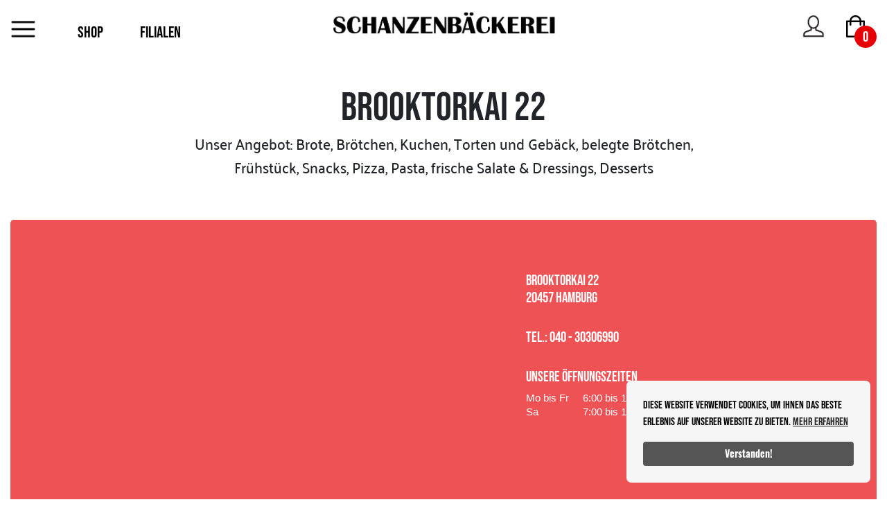

--- FILE ---
content_type: text/html;charset=UTF-8
request_url: https://schanzenbaeckerei.de/filialen/brooktorkai
body_size: 5233
content:
<!DOCTYPE html>
<html lang="en">
    <head>
        <meta http-equiv="content-type" content="text/html; charset=utf-8">
        <meta name="viewport" content="width=device-width, initial-scale=1, shrink-to-fit=no" />
        <meta name="description" content="" />
        <meta name="author" content="" />
        <meta name="generator" content="" />
        <title></title>
        <!-- Bootstrap core CSS -->
        <link href="/css/bootstrap.min.css" rel="stylesheet" />
        <!-- Custom styles for this template -->
        <link href="/css/style.css" rel="stylesheet" />
        <link rel="stylesheet" type="text/css" href="/css/custom.css"/>
        <!--Jquery-->
        <script src="https://ajax.googleapis.com/ajax/libs/jquery/3.5.1/jquery.min.js"></script>
        <script src="/js/main.js"></script>
        <link rel="stylesheet" href="https://stackpath.bootstrapcdn.com/font-awesome/4.7.0/css/font-awesome.min.css" />

        <link rel="stylesheet" type="text/css" href="https://cdnjs.cloudflare.com/ajax/libs/OwlCarousel2/2.3.4/assets/owl.carousel.min.css">
        <link rel="stylesheet" type="text/css" href="https://cdnjs.cloudflare.com/ajax/libs/OwlCarousel2/2.3.4/assets/owl.theme.default.min.css">

        <link href="/css/lightslider.css" rel="stylesheet">
        <link href="/css/branch.css" rel="stylesheet">
        <link rel="shortcut icon" href="/img/favicon.ico" type="image/x-icon">
        <script src="/js/header.js"></script>
    </head>
    <body>
                        <div id="mySidebar" class="sidebar">
            <ul class="list-group">
                <h6 class="menu_title">
                    MENU
                    <a href="#" class="closebtn" onclick="closeNav()">
                        <span class="float-right"> <img src="/images/cancel.png"> </span>
                    </a>
                </h6>
                <div class="menu_section">



                                                            <a href="#submenu8" data-toggle="collapse" aria-expanded="false" class="menu_item flex-column align-items-start">
                        <div class="d-flex w-100 justify-content-start align-items-center">
                            <span class="mr-3"><img src="/images/unternehman_icon.png" width="30" height="25" /></span>
                            <span class="menu-collapsed">Das Unternehmen</span>
                            <span class="submenu-icon ml-auto"></span>
                        </div>
                    </a>
                                                            <!-- Submenu content -->
                    <div id="submenu8" class="collapse sidebar-submenu">

                                                <a href="/info/ueber-uns" class="menu_group_item">
                            <span class="menu-collapsed">Über uns</span>
                        </a>
                                                <a href="/filialen" class="menu_group_item">
                            <span class="menu-collapsed">Filialen</span>
                        </a>
                                                <a href="/historie" class="menu_group_item">
                            <span class="menu-collapsed">Historie</span>
                        </a>
                                                <a href="/info/wir-sind-gruen" class="menu_group_item">
                            <span class="menu-collapsed">Wir sind grün</span>
                        </a>
                                                <a href="/info/wir-als-arbeitgeber" class="menu_group_item">
                            <span class="menu-collapsed">Wir als Arbeitgeber</span>
                        </a>
                                                <a href="/info/stiftung" class="menu_group_item">
                            <span class="menu-collapsed">Stiftung</span>
                        </a>
                                                <a href="https://schanzenbaeckerei.sleekshop.io/360/index.htm" class="menu_group_item">
                            <span class="menu-collapsed">360° Tour Backstube</span>
                        </a>
                                            </div>
                                                                                <a href="#submenu7" data-toggle="collapse" aria-expanded="false" class="menu_item flex-column align-items-start">
                        <div class="d-flex w-100 justify-content-start align-items-center">
                            <span class="mr-3"><img src="/images/jobs_icon.png" width="30" height="25" /></span>
                            <span class="menu-collapsed">Jobs</span>
                            <span class="submenu-icon ml-auto"></span>
                        </div>
                    </a>
                                                            <!-- Submenu content -->
                    <div id="submenu7" class="collapse sidebar-submenu">

                                                <a href="/jobs" class="menu_group_item">
                            <span class="menu-collapsed">Jobangebote</span>
                        </a>
                                            </div>
                                                                                <a href="#submenu3" data-toggle="collapse" aria-expanded="false" class="menu_item flex-column align-items-start">
                        <div class="d-flex w-100 justify-content-start align-items-center">
                            <span class="mr-3"><img src="/images/berliner_landbrot.png" width="30" height="25" /></span>
                            <span class="menu-collapsed">Shop</span>
                            <span class="submenu-icon ml-auto"></span>
                        </div>
                    </a>
                                                            <!-- Submenu content -->
                    <div id="submenu3" class="collapse sidebar-submenu">

                                                <a href="/category/brote" class="menu_group_item">
                            <span class="menu-collapsed">Brot</span>
                        </a>
                                                <a href="/content/so-funktionierts" class="menu_group_item">
                            <span class="menu-collapsed">so-funktionierts</span>
                        </a>
                                                <a href="/category/broetchen" class="menu_group_item">
                            <span class="menu-collapsed">Brötchen</span>
                        </a>
                                                <a href="/category/kuchengebaeck" class="menu_group_item">
                            <span class="menu-collapsed">Kuchen und Gebäck</span>
                        </a>
                                                <a href="/category/mittagstisch" class="menu_group_item">
                            <span class="menu-collapsed">Mittagstisch</span>
                        </a>
                                                <a href="/category/salate-desserts" class="menu_group_item">
                            <span class="menu-collapsed">frische Salate und Desserts</span>
                        </a>
                                                <a href="/category/fruehstueck" class="menu_group_item">
                            <span class="menu-collapsed">Frühstück</span>
                        </a>
                                                <a href="/category/aktionen" class="menu_group_item">
                            <span class="menu-collapsed">Aktionen</span>
                        </a>
                                                <a href="/category/snacks" class="menu_group_item">
                            <span class="menu-collapsed">Snacks</span>
                        </a>
                                            </div>
                                                                                <a href="/content/kontakt" class="menu_item flex-column align-items-start"><span class="mr-3"><img src="/images/kontakt_icon.png" width="30" height="25" /></span>Kontakt</a>
                                                            
                </div>
            </ul>
        </div>
        <div id="main">
            <nav class="navbar navbar-dark bg-light fixed-top" id="navigation_menu">
                <button class="navbar-toggler" type="button" onclick="openNav()">
                    <span class="navbar-toggler-icon"></span>
                </button>
                <ul class="nav navbar-nav mr-auto nav-shop">
                    <li><a href="/kategorien">SHOP</a></li>
                    <li><a href="/filialen">FILIALEN</a></li>
                </ul>
                <a class="navbar-brand" href="/"><img src="/images/logo.png" /></a>
                <ul class="nav navbar-nav navbar-right">
                    <li class="">
                        <a href="/profile" class="user_icon"></a>
                    </li>
                    <li>
                        <a href="javascript:void(0)" onclick="opencart()" class="cart_icon"><span class="badge badge-danger" id="cartnumber">0</span></a>
                    </li>
                </ul>
                <div class="collapse navbar-collapse" id="navbarsExampleDefault">
                    <ul class="navbar-nav mr-auto">
                        <li class="nav-item active">
                            <a class="nav-link" href="javascript:void(0)">Home <span class="sr-only">(current)</span></a>
                        </li>
                        <li class="nav-item">
                            <a class="nav-link" href="javascript:void(0)">Link</a>
                        </li>
                        <li class="nav-item">
                            <a class="nav-link" href="javascript:void(0)">Link</a>
                        </li>
                        <li class="nav-item">
                            <a class="nav-link" href="javascript:void(0)">Link</a>
                        </li>
                    </ul>
                </div>
            </nav>

                         
             
             
<main role="main" >
    <div class="ourbranches-main">
        <div class="container-fluid">
            <div class="row ">
                <div class="col-12 text-center mb-4">
                    <h2 class="mb-0">Brooktorkai 22</h2>
                    <p class="font-21 palanquin-med mb-0">Unser Angebot: Brote, Brötchen, Kuchen, Torten und Gebäck, belegte Brötchen,<br>Frühstück, Snacks, Pizza, Pasta, frische Salate & Dressings, Desserts
                    </p>
                </div>
            </div>
        </div>
        <div class="ourbranches-two">
            <div class="container-fluid">
                <div class="row mr-0 ml-0">
                    <div class="treewall-box bg-danger">
                        <div class="col-lg-6 col-md-6 col-12 p-0">
                            <img src="https://schanzenbaeckerei.sleekshop.net/srv/uploads/shopobject_images/f277e4f937b4e0bd152e654903f6f048.jpg" alt="">
                        </div>
                        <div class="col-lg-6 col-md-6 col-12">
                            <div class="treewall-box-right">
                                <h5 class="space-one">
                                    Brooktorkai 22<br>20457 Hamburg
                                </h5>
                                <h5 class="space-one">
                                    TEL.: 040 - 30306990
                                </h5>
                                <h5>
                                    UNSERE ÖFFNUNGSZEITEN
                                </h5>
                                <h5 style="font-size: 21px; font-variant-numeric: normal; font-variant-east-asian: normal; line-height: 1.2; margin-bottom: 0.5rem; margin-top: 0px; text-transform: uppercase; width: 100%;"><table class="oeffnungszeiten" style="font-family: Arial, Helvetica, sans-serif; font-size: 15px; text-transform: none;"><tbody><tr><td style="padding: 1px 20px 1px 0px;"><span style="color: rgb(255, 255, 255);">Mo bis Fr</span></td><td style="padding: 1px 20px 1px 0px;"><span style="color: rgb(255, 255, 255);">6:00 bis 18:00 Uhr</span></td></tr><tr><td style="padding: 1px 20px 1px 0px;"><span style="color: rgb(255, 255, 255);">Sa</span></td><td style="padding: 1px 20px 1px 0px;"><span style="color: rgb(255, 255, 255);">7:00 bis 16:00 Uhr</span></td></tr></tbody></table></h5>
                            </div>
                        </div>
                    </div>
                </div>
            </div>
        </div>
        <div class="ourbranches-three">
            <div class="container-fluid">
                <div class="row ">
                    <div class="col-md-12 col-lg-12 text-center  treewall-map-heading">
                        <h2>SCHANZENBÄCKEREI – HIER DIE<br/>
                            FILIALE IN IHRER NÄHE
                        </h2>
                    </div>
                </div>
            </div>
        </div>

<!--        <script>-->
<!--            var x = document.querySelector(".mapeelement > iframe");-->
<!--            x.removeAttribute('width');-->
<!--            x.removeAttribute('height');-->
<!--            x.removeAttribute('frameborder');-->
<!--            x.removeAttribute('style');-->
<!--            x.removeAttribute('allowfullscreen');-->
<!--            x.removeAttribute('aria-hidden');-->
<!--            x.removeAttribute('tabindex');-->

<!--            x.setAttribute('width', '100%');-->
<!--            x.setAttribute('height', '436');-->
<!--            x.setAttribute('frameborder', '0');-->
<!--            x.setAttribute('scrolling', '0');-->
<!--            x.setAttribute('marginheight', '0');-->
<!--            x.setAttribute('marginwidth', '0');-->
<!--        </script>-->

        <div class="container-fluid">
            <div class="row clearfix ml-0 mr-0 ">
                <div class="col-12 text-center mapeelement">
                   <iframe src="https://www.google.com/maps/embed?pb=!1m14!1m8!1m3!1d37926.490033434166!2d9.9734377!3d53.5505262!3m2!1i1024!2i768!4f13.1!3m3!1m2!1s0x0%3A0x5a78213d1ceefd74!2sSchanzenb%C3%A4ckerei!5e0!3m2!1sde!2suk!4v1612728994091!5m2!1sde!2suk" width="600" height="450" frameborder="0" style="border:0;" allowfullscreen="" aria-hidden="false" tabindex="0"></iframe>
                </div>
            </div>
        </div>
    </div>

    <footer>
    <div class="footer">
        <div class="container">
            <div class="row">
                <div class="col-12 text-center">
                    <h5 class=" text-white font-21 bebas-neue">Schanzenbäckerei GmbH </h5>
                </div>
            </div>
            <div class="row">
                <div class="col-12">
                    <div class="social_icons">
                        <ul>
                            <li>
                                <a href="https://www.instagram.com/schanzenbaeckerei_official/" target="_blank">
                                    <img src="/images/footer_instagram_icon.png">
                                </a>
                            </li>
                            <li>
                                <a href="https://www.facebook.com/schanzenbackerei/" target="_blank">
                                    <img src="/images/footer_facebook_icon.png">
                                </a>
                            </li>
                                                    </ul>
                    </div>
                </div>
            </div>
            <div class="row clearfix">
                <div class="col-lg-7 col-md-9 col-12 m-0 mx-auto">
                    <div class="row clearfix">
                        <div class="col-md-4 col-12">
                            <ul class="ftr_content p-0">
                                <li><a href="javascript:void(0)">UNTERNEHMEN</a></li>
                                <li><a href="/info/ueber-uns">Über uns</a></li>
                                <li><a href="/jobs">Jobs</a></li>
                                <li><a href="/filialen">Filialen</a></li>

                            </ul>
                        </div>
                        <div class="col-md-4 col-12">
                            <ul class="ftr_content p-0">
                                <li><a href="javascript:void(0)">Produkte</a></li>
                                <li><a href="/kategorien">Alle Kategorien</a></li>
                                <li><a href="/category/fruehstueck">Frühstück</a></li>
                                <li><a href="/category/brote">Brote</a></li>
                                <li><a href="/category/mittagstisch">Snacks und Mittagstisch</a></li>
                            </ul>
                        </div>
                        <div class="col-md-4 col-12">
                            <ul class="ftr_content p-0">
                                <li><a href="javascript:void(0)">Infos</a></li>
                                <li><a href="/content/datenschutz">Datenschutz</a></li>
                                <li><a href="/content/kontakt">Kontakt</a></li>
                                <li><a href="/content/bestellablauf">Bestellablauf</a></li>
                                <li><a href="/content/impressum">Impressum</a></li>
                            </ul>
                        </div>
                    </div>
                </div>
            </div>

            <div class="row">
                <div class="col-12 text-center">
                    <a href="https://sleekshop.io" class="text-white">Powered by Sleekshop</a>
                </div>
            </div>

        </div>
    </div>
</footer>
</main>



              
        </div>

        <div id="cartwrapper">
        
<div id="mycartbar" class="cartbar">
    <ul class="list-group">
        <h6 class="menu_title">Warenkorb</h6>
        <a href="javascript:void(0)" class="closebtn" onclick="closecart()">
            <span class="float-right"><img src="/images/cancel.png"></span>
        </a>
        <div class="menu_section">
                        Ihr Warenkorb ist leider leer.
                    </div>
    </ul>
</div>        </div>

        <div class="modal fade addproduct_modal" id="productlist_all" tabindex="-1" role="dialog" aria-labelledby="productAddLabel" aria-hidden="true">
    <div class="modal-dialog modal-xl">
        <div class="modal-content">
            <div class="main_products ">

<!--                &lt;!&ndash;Product Filter&ndash;&gt;-->
<!--                <div class="container">-->
<!--                    <div class="row">-->
<!--                        <div align="center" class=" filter_product">-->
<!--                            <button class="btn btn-default filter-button" data-filter="all">ALLE</button>-->
<!--                            <button class="btn btn-default filter-button" data-filter="hdpe">WEIZENBROTE</button>-->
<!--                            <button class="btn btn-default filter-button" data-filter="sprinkle">MISCHBROTE</button>-->
<!--                            <button class="btn btn-default filter-button" data-filter="spray">SCHWARZ- UND VOLLKORNBROTE</button>-->
<!--                        </div>-->
<!--                    </div>-->
<!--                </div>-->

                <div class="container-fluid">
                    <div class="row clearfix">

                        <ul class="products ">
                            <br><br>

                                                                                                                                                                                                                                                                                                                                                                                                                                                                                                                                                                                                                                                                                                                                            <li class="product gallery_product filter hdpe">
<!--                                        <a href="javascript:void(0)" class="pro-img"><img src="images/unsere_produkte_image_1.png" alt="" class="img-fluid" /></a>-->
                                        <h1 class="sleek-loop-product__title"><a href="javascript:void(0)">Brot</a></h1>
                                        <a href="/category/brote"  class="btn btn-outline-dark ">ZUR KATEGORIE</a>
                                    </li>
                                                                                                                                                                                            <li class="product gallery_product filter hdpe">
<!--                                        <a href="javascript:void(0)" class="pro-img"><img src="images/unsere_produkte_image_1.png" alt="" class="img-fluid" /></a>-->
                                        <h1 class="sleek-loop-product__title"><a href="javascript:void(0)">Brötchen</a></h1>
                                        <a href="/category/broetchen"  class="btn btn-outline-dark ">ZUR KATEGORIE</a>
                                    </li>
                                                                                                                                <li class="product gallery_product filter hdpe">
<!--                                        <a href="javascript:void(0)" class="pro-img"><img src="images/unsere_produkte_image_1.png" alt="" class="img-fluid" /></a>-->
                                        <h1 class="sleek-loop-product__title"><a href="javascript:void(0)">Kuchen und Gebäck</a></h1>
                                        <a href="/category/kuchengebaeck"  class="btn btn-outline-dark ">ZUR KATEGORIE</a>
                                    </li>
                                                                                                                                <li class="product gallery_product filter hdpe">
<!--                                        <a href="javascript:void(0)" class="pro-img"><img src="images/unsere_produkte_image_1.png" alt="" class="img-fluid" /></a>-->
                                        <h1 class="sleek-loop-product__title"><a href="javascript:void(0)">Mittagstisch</a></h1>
                                        <a href="/category/mittagstisch"  class="btn btn-outline-dark ">ZUR KATEGORIE</a>
                                    </li>
                                                                                                                                <li class="product gallery_product filter hdpe">
<!--                                        <a href="javascript:void(0)" class="pro-img"><img src="images/unsere_produkte_image_1.png" alt="" class="img-fluid" /></a>-->
                                        <h1 class="sleek-loop-product__title"><a href="javascript:void(0)">frische Salate und Desserts</a></h1>
                                        <a href="/category/salate-desserts"  class="btn btn-outline-dark ">ZUR KATEGORIE</a>
                                    </li>
                                                                                                                                <li class="product gallery_product filter hdpe">
<!--                                        <a href="javascript:void(0)" class="pro-img"><img src="images/unsere_produkte_image_1.png" alt="" class="img-fluid" /></a>-->
                                        <h1 class="sleek-loop-product__title"><a href="javascript:void(0)">Frühstück</a></h1>
                                        <a href="/category/fruehstueck"  class="btn btn-outline-dark ">ZUR KATEGORIE</a>
                                    </li>
                                                                                                                                <li class="product gallery_product filter hdpe">
<!--                                        <a href="javascript:void(0)" class="pro-img"><img src="images/unsere_produkte_image_1.png" alt="" class="img-fluid" /></a>-->
                                        <h1 class="sleek-loop-product__title"><a href="javascript:void(0)">Aktionen</a></h1>
                                        <a href="/category/aktionen"  class="btn btn-outline-dark ">ZUR KATEGORIE</a>
                                    </li>
                                                                                                                                <li class="product gallery_product filter hdpe">
<!--                                        <a href="javascript:void(0)" class="pro-img"><img src="images/unsere_produkte_image_1.png" alt="" class="img-fluid" /></a>-->
                                        <h1 class="sleek-loop-product__title"><a href="javascript:void(0)">Snacks</a></h1>
                                        <a href="/category/snacks"  class="btn btn-outline-dark ">ZUR KATEGORIE</a>
                                    </li>
                                                                                                                                                
                        </ul>
                    </div>
                </div>
                <!--//-->
            </div>
        </div>
    </div>
</div>
              <!--<script src="https://code.jquery.com/jquery-3.5.1.slim.min.js"></script>-->
        <script src="https://code.jquery.com/jquery-3.2.1.min.js"></script>
        <script src="https://cdn.jsdelivr.net/npm/popper.js@1.16.0/dist/umd/popper.min.js"></script>
        <script src="https://stackpath.bootstrapcdn.com/bootstrap/4.5.0/js/bootstrap.min.js"></script>
        <!--Custom Js-->
        <script src="/js/custom.js"></script>
        <script src="https://cdnjs.cloudflare.com/ajax/libs/OwlCarousel2/2.3.4/owl.carousel.min.js"></script>
        <script src="/js/lightslider.js"></script>
        <a href="javascript:void(0)" class="chat_btn"   data-target="#productlist_all" data-toggle="modal" ></a>

     <link rel="stylesheet" type="text/css" href="/css/cookieconsent.min.css"/>
<script src="/js/cookieconsent.min.js" defer></script>
<script>
    window.addEventListener("load", function(){
        window.wpcc.init({
                "corners":"normal",
                "colors":{
                    "popup":{
                        "background":"#f6f6f6",
                        "text":"#000000",
                        "border":"#555555"
                    },
                    "button":{
                        "background":"#555555",
                        "text":"#ffffff"
                    }
                },
                "position":"bottom-right",
                "margin":"large",
                "content":{
                    "message":"Diese Website verwendet Cookies, um Ihnen das beste Erlebnis auf unserer Website zu bieten.",
                    "link":"Mehr erfahren","button":"Verstanden!"
                }
            }
        )}
    );
</script>    </body>
</html>


--- FILE ---
content_type: text/css
request_url: https://schanzenbaeckerei.de/css/style.css
body_size: 48663
content:
@font-face {
    font-family: 'Bebas Neue';
    src: url('../fonts/Oswald-Light.eot');
    src: url('../fonts/Oswald-Light.eot?#iefix') format('embedded-opentype'),
        url('../fonts/Oswald-Light.woff') format('woff'),
        url('../fonts/Oswald-Light.ttf') format('truetype'),
        url('../fonts/Oswald-Light.svg#Oswald-Light') format('svg');
    font-weight: 300;
    font-style: normal;
    font-display: swap;
}
@font-face {
    font-family: 'Bebas Neue';
    src: url('../fonts/Oswald-Medium.eot');
    src: url('../fonts/Oswald-Medium.eot?#iefix') format('embedded-opentype'),
        url('../fonts/Oswald-Medium.woff') format('woff'),
        url('../fonts/Oswald-Medium.ttf') format('truetype'),
        url('../fonts/Oswald-Medium.svg#Oswald-Medium') format('svg');
    font-weight: 500;
    font-style: normal;
    font-display: swap;
}

@font-face {
    font-family: 'Bebas Neue';
    src: url('../fonts/Oswald-SemiBold.eot');
    src: url('../fonts/Oswald-SemiBold.eot?#iefix') format('embedded-opentype'),
        url('../fonts/Oswald-SemiBold.woff') format('woff'),
        url('../fonts/Oswald-SemiBold.ttf') format('truetype'),
        url('../fonts/Oswald-SemiBold.svg#Oswald-SemiBold') format('svg');
    font-weight: 600;
    font-style: normal;
    font-display: swap;
}

@font-face {
    font-family: 'Bebas Neue';
    src: url('../fonts/Oswald-Regular.eot');
    src: url('../fonts/Oswald-Regular.eot?#iefix') format('embedded-opentype'),
        url('../fonts/Oswald-Regular.woff') format('woff'),
        url('../fonts/Oswald-Regular.ttf') format('truetype'),
        url('../fonts/Oswald-Regular.svg#Oswald-Regular') format('svg');
    font-weight: normal;
    font-style: normal;
    font-display: swap;
}

@font-face {
    font-family: 'Bebas Neue';
    src: url('../fonts/Oswald-Bold.eot');
    src: url('../fonts/Oswald-Bold.eot?#iefix') format('embedded-opentype'),
        url('../fonts/Oswald-Bold.woff') format('woff'),
        url('../fonts/Oswald-Bold.ttf') format('truetype'),
        url('../fonts/Oswald-Bold.svg#Oswald-Bold') format('svg');
    font-weight: bold;
    font-style: normal;
    font-display: swap;
}

@font-face {
    font-family: 'Bebas Neue';
    src: url('../fonts/Oswald-ExtraLight.eot');
    src: url('../fonts/Oswald-ExtraLight.eot?#iefix') format('embedded-opentype'),
        url('../fonts/Oswald-ExtraLight.woff') format('woff'),
        url('../fonts/Oswald-ExtraLight.ttf') format('truetype'),
        url('../fonts/Oswald-ExtraLight.svg#Oswald-ExtraLight') format('svg');
    font-weight: 200;
    font-style: normal;
    font-display: swap;
}
@font-face {
    font-family: 'Palanquin';
    src: url('../fonts/Palanquin-Medium.eot');
    src: url('../fonts/Palanquin-Medium.eot?#iefix') format('embedded-opentype'),
        url('../fonts/Palanquin-Medium.woff') format('woff'),
        url('../fonts/Palanquin-Medium.ttf') format('truetype'),
        url('../fonts/Palanquin-Medium.svg#Palanquin-Medium') format('svg');
    font-weight: 500;
    font-style: normal;
    font-display: swap;
}

@font-face {
    font-family: 'Palanquin';
    src: url('../fonts/Palanquin-Regular.eot');
    src: url('../fonts/Palanquin-Regular.eot?#iefix') format('embedded-opentype'),
        url('../fonts/Palanquin-Regular.woff') format('woff'),
        url('../fonts/Palanquin-Regular.ttf') format('truetype'),
        url('../fonts/Palanquin-Regular.svg#Palanquin-Regular') format('svg');
    font-weight: normal;
    font-style: normal;
    font-display: swap;
}

@font-face {
    font-family: 'Palanquin';
    src: url('../fonts/Palanquin-Bold.eot');
    src: url('../fonts/Palanquin-Bold.eot?#iefix') format('embedded-opentype'),
        url('../fonts/Palanquin-Bold.woff') format('woff'),
        url('../fonts/Palanquin-Bold.ttf') format('truetype'),
        url('../fonts/Palanquin-Bold.svg#Palanquin-Bold') format('svg');
    font-weight: bold;
    font-style: normal;
    font-display: swap;
}

@font-face {
    font-family: 'Bebas Neue';
    src: url('../fonts/BebasNeue-Regular.eot');
    src: url('../fonts/BebasNeue-Regular.eot?#iefix') format('embedded-opentype'),
        url('../fonts/BebasNeue-Regular.woff') format('woff'),
        url('../fonts/BebasNeue-Regular.ttf') format('truetype'),
        url('../fonts/BebasNeue-Regular.svg#BebasNeue-Regular') format('svg');
    font-weight: normal;
    font-style: normal;
    font-display: swap;
}


@font-face {
    font-family: 'Minion Pro';
    src: url('../fonts/MinionPro-Regular.eot');
    src: url('../fonts/MinionPro-Regular.eot?#iefix') format('embedded-opentype'),
        url('../fonts/MinionPro-Regular.woff') format('woff'),
        url('../fonts/MinionPro-Regular.ttf') format('truetype'),
        url('../fonts/MinionPro-Regular.svg#MinionPro-Regular') format('svg');
    font-weight: normal;
    font-style: normal;
    font-display: swap;
}

.container-fluid, .container-lg, .container-md, .container-sm, .container-xl{
    padding-right: 5px;
    padding-left: 5px;
}
.row{
        margin-right: -5px;
    margin-left: -5px;
}
.col, .col-1, .col-10, .col-11, .col-12, .col-2, .col-3, .col-4, .col-5, .col-6, .col-7, .col-8, .col-9, .col-auto, .col-lg, .col-lg-1, .col-lg-10, .col-lg-11, .col-lg-12, .col-lg-2, .col-lg-3, .col-lg-4, .col-lg-5, .col-lg-6, .col-lg-7, .col-lg-8, .col-lg-9, .col-lg-auto, .col-md, .col-md-1, .col-md-10, .col-md-11, .col-md-12, .col-md-2, .col-md-3, .col-md-4, .col-md-5, .col-md-6, .col-md-7, .col-md-8, .col-md-9, .col-md-auto, .col-sm, .col-sm-1, .col-sm-10, .col-sm-11, .col-sm-12, .col-sm-2, .col-sm-3, .col-sm-4, .col-sm-5, .col-sm-6, .col-sm-7, .col-sm-8, .col-sm-9, .col-sm-auto, .col-xl, .col-xl-1, .col-xl-10, .col-xl-11, .col-xl-12, .col-xl-2, .col-xl-3, .col-xl-4, .col-xl-5, .col-xl-6, .col-xl-7, .col-xl-8, .col-xl-9, .col-xl-auto{
        padding-right: 5px;
    padding-left: 5px;
}

.btn.focus, .btn:focus{
    box-shadow:none;
}

.modal.show .modal-dialog{
      top: 0%;
    left: 0%;
    transform: translate(0%, 12%);
    position: absolute;
    margin-top: 0;
    right: 0;
}



body {

    font-family: 'Bebas Neue';
    font-size: 16px;
    margin: 0;
    padding: 82px 0 0 0;
}
a{
    color: #000;
}
a:hover{
    color: #EE5255;
}

button:focus{
    border: none;
    outline: none !important;
}
p{
    font-family: 'Palanquin', sans-serif;
}
.main{ margin-top: ;}
figure{
    margin: 0;
}
.palanquin-med{
     font-family: 'Palanquin';
    font-weight: 500;
}
.palanquin-reg{
     font-family: 'Palanquin';
    font-weight: 400;
}
.bg-light{
	background-color: #fff !important;
}
.bg-ten {
                background-color:#d9c2af;
            }
.navbar {
    padding: /*20.79px 30px 20.79px 15px*/ 20.79px 30px 20.79px 15px;
    transition: .5s;
}
.navbar-brand{margin: 0 auto;}
.navbar-brand img{ max-width: 100%; margin: 0 auto;}
.navbar-dark .navbar-toggler .navbar-toggler-icon{
	background: url(../images/menu.png) center center no-repeat;
	background-size: cover;
	    width: 35px;
    height: 24px;
}
.navbar-dark .navbar-toggler{
	float: left;
    margin-right: 35px;
    padding: 0;
}
.navbar-dark .navbar-brand{
    color: #fff;
    position: absolute;
    left: 0;
    right: 0;
    margin: 0 auto;
    max-width: 323px;
    padding: 0;
}
.user_icon{
	    background: url(../images/user-icon.png) center center no-repeat;
    background-size: 33px;
    width: 35.736px;
    height: 32.27px;
    display: inline-block;
    margin-top: 0px;
}

.cart_icon{
	background: url(../images/shopping-bag.png) center center no-repeat;
	background-size: cover;
	width: 31.012px;
	height: 32.27px;
	display: inline-block;
}
@media(min-width:1170px){
    .user_icon{    top: 3px;}
    .cart_icon{  top: 3px;}
}
.nav-shop{
	display: inline-block;
    list-style: none;
    margin-left: 0;
     margin-bottom: 0 ;
    padding: 0px;
}
@media(min-width: 1024px){
    .nav-shop { margin-top: 9px; }
    .navbar-dark .navbar-brand{margin-top: -9px; }
    .navbar-right{margin-top: -6px;}
}

.nav-shop li a{ padding:0 25px; text-transform: uppercase; font-size: 23px; color: #000; text-decoration: none;  font-family: 'Bebas Neue';}
.nav-shop li {
    display: inline-block;
}
.navbar-right{ display: inline-block; }
.navbar-right li {
    display: inline-block;
}
.navbar-right li a{ padding: 0 0px; margin-left: 25px;     position: relative; }
.navbar-right li a .badge {
   position: absolute;
    width: 32px;
    height: 32px;
    line-height: 24px;
    /* bottom: 0; */
    right: -15px;
    border-radius: 50px;
    font-size: 21px;
    top: 15px;
    font-weight: normal;
    font-family: 'Bebas Neue';
}
.home_banner{
    height: 724px;
    justify-content: center;
    display: flex;
    text-align: center;
    padding-top: 123px;
    min-height: 600px
}
.navbar-toggler{
    padding-left: 0;
    padding-right: 0;
    padding-top: 0;
}
.banner_1{
    background: url(../images/homepage_banner_image.jpg) top center no-repeat;
    background-size: cover;

}
.home_banner h1{
    font-size: 80px;
    font-family: 'Bebas Neue';
    font-weight: normal;
}

.pl-5{
    padding-top: 5rem;
}

 .pb-5{
    padding-bottom: 5rem;
}
h1, h2, h3, h4, h5{
    font-weight: normal;
}
h2{ font-size: 57px; font-family: 'Bebas Neue'; font-weight: normal;}
.font-21{
    font-size: 21px; line-height: 34px;
}
h4{
    font-size: 1.500em;
}
p
{
    /*font-size: 1.563em; */
    font-size:21px;
    font-weight: 200;
    line-height: 1.8;
    font-family: 'Palanquin';
}
.font-45{
    font-size: 45px; line-height: 56px;
}
.bebas-neue{
    font-family: 'Bebas Neue';
    font-weight: normal;
}
.btn{
    font-family: 'Bebas Neue';
    font-size: 23px;
    padding: 15px 39px 12px;
    border-width: 3px;
    font-weight: normal;
}
.btn-outline-dark:hover, .btn-outline-dark:focus, .btn-outline-dark:active{
        border-color: #000 !important;
        background: #fff !important;
        color: #e60005 !important;
        box-shadow: none !important;
}
.home_about_section{
    padding-top: 50px;
    padding-bottom: 46px;
}
.home_about_section h2 {
    margin-bottom: 0px;
}
.home_about_section p{
    margin-bottom: 7px;
}
.cart_find_box h3 {
    margin-top: 0px;
}
.cart_find_box .btn{
        padding: 15px 40px 12px;
}


@media (min-width: 1200px){
.container {
    max-width: 1300px;
}
}

.cart_find_box{
  text-align: center;
    height: 436px;
    border-radius: 5px;
    margin-bottom: 10px;
}
.cart_find_box .btn{ background-color: #fff; }
.cart_find_box .btn:hover{ background-color: #000; }
.bg_1{
    background: url(../images/hier_finden_sie_image.jpg) top center no-repeat;
    background-size: cover;
}
.bg_2{
    background: url(../images/werde_einer_image.jpg) top center no-repeat;
    background-size: cover;
}
h3{ font-size: 2.500em; line-height:  1.6;  }

.pd-top-60{ padding-top: 60px; }
.pd-bottom-45{ padding-bottom:  45px; }
.pd-top-90{ padding-top: 90px; }
.pd-bottom-90{ padding-bottom:  90px; }
.pd-top-30{ padding-top: 30px; }
.pd-bottom-35{ padding-bottom: 35px; }

.home_find_section a{ text-decoration: underline;   }

.bg_3{
    background: url(../images/schanzenbackerei_news_image.jpg) top center no-repeat;
    background-size: cover;
}
.news_box{
    text-align: center;
    height: 436px;
    border-radius: 10px;
    margin-bottom: 10px;
}
.news_box .btn{ background-color: #fff; padding: 15px 40px; line-height: 1.3; }
.news_box .btn:hover{ background-color: #000; }




.home_find_section{
    padding-top: 75px;
    padding-bottom: 54px;
}
.home_find_section h2 {
    margin-bottom: 0;
}
.latest-product{
    padding-top: 4px;
}
.products .product img{
        max-height: 208px;
}


.products{
    margin: 0 auto;
    padding: 0;
    display: flex;
    flex-wrap: wrap;
    list-style: none;
    width: 100%;
}
.products .product{
    flex: 0 0 100%;
    max-width:  33%;
    text-align: center;
}

.products .product h4.product__title a{ color: #555873; text-decoration: none; }
.products .product .price {
    display: block;
    text-align: center;
    font-family: 'Palanquin';
    font-size: 20px;
    font-weight: 700;
    margin-bottom: 9px;
    color: #555873;
}
.products .product .price small{ font-size: 9px; }
.products .product .btn {
font-size: 15px;
    padding: 10.5px 26px 6.5px 26px;
    border: 1px solid #555873;
    color: #555873;
    font-weight: 400;
     font-family: 'Bebas Neue';
    }
.products .product .btn:hover{
     color: #fff;
}
.products .product a.pro-img {
    min-height: 217px;
    display: inline-block;
}
.text-white{
    color:#fff;
}


.products .product h4 {
    font-size: 15px;
    font-family: 'Palanquin';
    font-weight: 500;
    margin-bottom: 3px;
}
/***************** collection page*********************/
.pro-collections{
    padding: 0px 0 100px;
}
.pro_collection_box{
    height: 436px;
    position: relative;
    overflow: hidden;
    border-radius: 5px;
    background-size: cover !important;
    margin-bottom: 10px;
}
.pro_collection_box h3{
    position: absolute;
    bottom: 0;
    left: 0;
    right: 0;
    width: 100%;

    margin: 0 auto;
    text-align: center;
     font-family: 'Bebas Neue';
     font-weight: normal;
     line-height: 67px;
     font-size: 45px;


}
.pro_collection_box h3 a{ color: #000; width: 100%; display: block;
    color: #000;
    padding:3px 0 0;
     background: rgb(255 255 255 / 66%);
      text-transform: uppercase;
    font-weight: normal;
    font-family: 'Bebas Neue';
    font-size: 45px;
}
.pro_collection_box h3 a:hover{
    background: rgb(0 0 0 / 66%);
    color: #fff;
    text-decoration: none;

}




/******************** product detail ***********************/

.pro-detail{
    padding: 52px 15px 80px;
}
.pro-detail .product-details-large{
    text-align: center;
}
.pro-detail .product-details-large {
    text-align: center;
    min-height: 439px;
    display: flex;
    flex-wrap: wrap;
    align-items: center;
    justify-content: center;
}
.pro-detail .product-details-large img {
    display: inline-block;
    flex-wrap: inherit;
}
.pro-detail .product-thumbnail {
    display: flex;
    flex-wrap: wrap;
    align-items: center;
    justify-content: center;
}
.pro-detail .product-thumbnail .product-single__thumbnail {
        width: 110px;
    height: 110px;
    display: flex;
    border: 1px solid #000;
    margin: 10px 10px;
    justify-content: center;
    align-items: center;
}
.pro-detail .product-thumbnail .product-single__thumbnail img {
    max-width: 100%;
}
.pro-detail .product-name{
    margin-bottom: 15px;
}
.pro-detail .product-discrip{
    margin-bottom: 165px;
    font-weight: 500;
    color: #777;
        line-height: 30px;
}
.pro-detail .product-price {
    text-align: center;
    font-family: 'Palanquin';
    font-weight: 900;
}
.product-price span.price_span {
    font-size: 2.813em;
}
.pro-detail .product-price small{
    font-size: 12px;
    margin-left: 5px;
}
.pro-detail .product-count {
    margin-top: 33px;
    text-align: center;
}
.pro-detail .display-flex {
    display: flex;
}
.pro-detail .product-count .qtyminus,
.pro-detail .product-count .qtyplus {
   width: 40px;
    height: 33px;
    background: #fff;
    text-align: center;
    font-size: 15px;
    line-height: 30px;
    color: #000;
    cursor: pointer;
    border: 1px solid #636363;
    font-family: 'Palanquin';
    font-weight: bold;
}
.pro-detail .product-count .qtyminus {
    border-radius: 0px;
    margin-right: -1px;
}
.pro-detail .product-count .qty {
        width: 50px;
    text-align: center;
    border: 1px solid #636363;
    font-family: 'Palanquin';
    font-weight: bold;
    line-height: 28px;
}
.pro-detail .product-count form{
    display: flex;
    margin: 0 auto;
    max-width: 100px;
    margin-bottom: 15px;
}
.pro-detail .product-count .qtyplus{
    margin-left: -1px;
}
.pro-detail .product-count .round-black-btn{
    font-family: 'Bebas Neue';
    font-size: 1.500em;
    padding: 20px 40px;
    border-width: 3px;
    font-weight: 600;
}
.pro-detail .product-count .btn {
    margin: 0px auto 0;
    display: inline-block;
}
.pro-detail .nav.nav-tabs{
    margin-top: 60px;
}
.pro-detail .nav.nav-tabs .nav-item .nav-link {
    font-size: 0.938em;
    font-weight: 700;
    font-family: 'Palanquin', sans-serif;
    padding: 10px 30px;
    color: #555873;
}
.pro-detail .tab-pane{
    padding: 20px 15px 70px;
    border-bottom: 1px solid #ccc;
    margin-bottom: 80px;
}
.pro-detail .tab-pane ul{
    margin: 0 auto;
    padding: 0;
    list-style: none;
}
.pro-detail .tab-pane ul li{
    font-size: 0.938em;
    font-family: 'Palanquin', sans-serif;
    font-weight: 500;
    line-height: 50px;
    color: #555873;
}

.related_products .products{
    margin-top: 80px;
}
.product-price span.price_span {
    font-size: 38px;
    font-weight: 700;
}
.pro-detail  .tab-content p{
        font-size: 0.938em;
    font-family: 'Palanquin', sans-serif;
    font-weight: 500;
    color: #555873;
}

/***************** our branches page*********************/
.ourbranches-main{
    padding: 25px 0 100px;
}
.ourbranches_box{
    height: 583px;
    position: relative;
    overflow: hidden;
    border-radius: 10px;
    background-size: cover !important;
    margin-bottom: 20px;
}
.ourbranches_box h3{
    position: absolute;
    bottom: 0;
    left: 0;
    right: 0;
    width: 100%;

    margin: 0 auto;
    text-align: center;


}
.ourbranches_box h3 a{ color: #000; width: 100%; display: block;
    font-size: 2.500em;
    color: #000;
    padding: 15px 0;
     background: rgb(255 255 255 / 66%);
      text-transform: uppercase;
    font-weight: 600;
}
.ourbranches_box h3 a:hover{
    background: rgb(0 0 0 / 66%);
}

.find_box{
   text-align: center;
    height: auto;
    border-radius: 10px;
    padding: 40px 60px 60px;
    margin-bottom: 80px;
    max-width: 560px;
    margin: 40px auto 100px;
}
.find_box  h3{
    margin-bottom: 40px;
}
.find_box .btn{
   /* font-family: 'Palanquin';
    font-size: 1.000em;
    padding: 22px 76px 20px 18px;
    border-width: 3px;
    font-weight: 600;
    background: #fff;
    border: none;
    background: #fff url(../images/play.png) right center no-repeat;
    background-size: 50px;
    background-position: 97% 50%;*/

}
.find_box .btn:hover, .find_box .btn:active{
    background-color: #fff !important;
    color: #000;
}


/***************** our branches page*********************/
.ourbranches-main{
    padding:0px 0 60px;
}
.ourbranches_box{
    height: 583px;
    position: relative;
    overflow: hidden;
    border-radius: 10px;
    background-size: cover !important;
    margin-bottom: 20px;
}
.ourbranches_box h3{
    position: absolute;
    bottom: 0;
    left: 0;
    right: 0;
    width: 100%;

    margin: 0 auto;
    text-align: center;


}
.ourbranches_box h3 a{ color: #000; width: 100%; display: block;
    font-size: 2.500em;
    color: #000;
    padding: 15px 0;
     background: rgb(255 255 255 / 66%);
      text-transform: uppercase;
    font-weight: 600;
}
.ourbranches_box h3 a:hover{
    background: rgb(0 0 0 / 66%);
}

.find_box{
  text-align: center;
    height: auto;
    border-radius: 10px;
    padding: 26px 62px 38px;
    margin-bottom: 80px;
    max-width: 451px;
    margin: 11px auto 56px;
}
.find_box  h3{
    margin-bottom: 13px;
    font-size: 45px;
    font-weight: normal;
    font-family: 'Bebas Neue';
}
.find_box .btn{

    /*  font-family: 'Palanquin';
    font-size: 13px;
    padding: 22px 65px 22px 16px;
    border-width: 3px;
    font-weight: 600;
    background: #fff;
    border: none;

    max-width: 290px;*/

}
.find_box .btn:hover, .find_box .btn:active{
    background-color: #fff !important;
    color: #000 !important;
}
.post-code-form {
        max-width: 290px;
    background: #fff;
    margin: 0 auto;
    border-radius: 5px;
}
.post-code-form .form-group{
display: flex;
flex-wrap: wrap;
padding: 10px 15px;
}
.post-code-form .form-group  .form-control{
    font-family: 'Palanquin';
    font-size: 13px;
    padding: 0px 0px 0px 5px;
    border-width: 3px;
    font-weight: 600;
    background: #fff;
    color: #000;
    border:none !important;

    flex: 0 0 100%;
    max-width: calc(100% - 45px);
    height: 45px;

}

.post-code-form .form-group  .btn{
     background: #fff url(../images/play.png) right center no-repeat;
    background-size: 35px;
    background-position: center center;
    max-width: 45px;
    height: 45px;
        padding: 0;
         flex: 0 0 100%;

}
.post-code-form .form-group .form-control:focus, .post-code-form .form-group  .btn:focus{
    box-shadow: none !important;
}

.post-code-form .form-group .form-control::-webkit-input-placeholder { /* Chrome/Opera/Safari */
  color: #000;
}
.post-code-form .form-group .form-control::-moz-placeholder { /* Firefox 19+ */
  color: #000;
}
.post-code-form .form-group .form-control:-ms-input-placeholder { /* IE 10+ */
  color: #000;
}
.post-code-form .form-group .form-control:-moz-placeholder { /* Firefox 18- */
  color: #000;
}
/******************** treewall detail ***********************/
.treewall-box {
    height: auto;
}

.treewall-box {
    width: calc(100% - 10px);
    display: flex;
    flex-wrap: wrap;
    overflow: hidden;
    border-radius: 5px;
    margin: 0 auto;
    height: 436px;
}
.treewall-box img{
    object-fit: cover;
    width: 100%;
    height: 100%;
}
.treewall-box-right{
    padding: 75px 0 0px 114px;
}
.treewall-box-right h5{
    width: 100%;
    display: block;
    font-size: 21px;
    color: #fff;
    text-transform: uppercase;
    font-weight: 400;
}
.treewall-box-right .space-one{
    margin-bottom: 32px;
}
.ourbranches-three{
    padding-top: 35px;
}
.ourbranches-three {
    padding-top: 75px;
    padding-bottom: 55px;
}
/******************** Footer page ***********************/
footer{
    background: #000;
    padding:33px 0 42px;
    text-align: center;
}
ul.ftr_content {
    list-style-type: none;
    line-height: inherit;
    text-align: center;
}
ul.ftr_content li a{
    color:#fff;
    text-transform: uppercase;
    text-decoration: none;
    font-size: 21px;
        font-weight: normal;
        font-family: 'Bebas Neue';
        line-height: 34px;
}
ul.ftr_content li a:hover {
    color: #8e8b8b;
}
.social_icons {
    padding-bottom: 30px;
    margin: 26px auto 0;
    display: inline-block;
}
.social_icons span {
    padding:30px 20px;
}
.social_icons span i{
    color: #fff;
    font-size: 3.438em;
}

.footer h5{
    text-transform: uppercase;
    line-height: 28px;
    margin-bottom: 0px;
    font-size: 21px;
}
.social_icons ul li a {
    color: #fff;
    font-size: 53px;
    margin: 0 24px;
}
.social_icons ul {
    display: flex;
    list-style: none;
    padding: 0;
    flex-wrap: wrap;
    margin: 0 0 13px;
}

/******************** Filter section ***********************/
.gallery-title
{
    font-size: 2.250em;
    color: #42B32F;
    text-align: center;
    font-weight: 500;
    margin-bottom: 70px;
}
.gallery-title:after {
    content: "";
    position: absolute;
    width: 7.5%;
    left: 46.5%;
    height: 45px;
    border-bottom: 1px solid #5e5e5e;
}
.filter-button
{
       font-size: 15px;
    padding: 11.3px 53px 6.3px 53px;
    border: 1px solid #ccc;
    border-radius: 5px;
    text-align: center;
    color: #555873;
    margin-bottom: 30px;

}
.filter-button:hover
{
    font-size: 15px;
    border: 1px solid #000;
    border-radius: 5px;
    text-align: center;
    color: #ffffff;
    background-color: #000;

}
.btn-default:active .filter-button:active
{
    background-color: #42B32F;
    color: white;
}
.port-image{
    width: 100%;
}
.gallery_product{
    margin-bottom: 80px;
}
.gallery_img img {
    min-height: 280px;
}

/******************** Product List page ***********************/
.addproduct_modal .modal-dialog{
       max-width: 1140px;
    margin: 196px auto 0;
    padding: 0;
}
.modal-open .modal{     margin-right: 0px !important;
    padding-right: 0px !important; }
.modal-backdrop{
    background: transparent;
}
.add_item span {
    max-width: 50px;
    width: 100%;
    border: 1px solid #000;
    text-align: center;
}
.add_item span input{
    max-width: 50px;
    width: 100%;
    text-align: center;
    border:none;
}
.product_psection {
    padding: 0px 0 36px;
}
.product_desc_section {
    padding: 0px 0 30px;
}
.product_psection h5{ font-size: 15px;   font-family: 'Palanquin';  font-weight: 500;}
.product_about p{
    font-size: 0.813em;
    color:#585858;
}

.product_psection p{
    color: #555873;
    font-family: 'Palanquin', sans-serif;
    font-size: 9px;
}
.sleek-loop-product__title a{
color:#555873;
text-decoration: none;
font-family:'Palanquin', sans-serif;
font-size: 0.9em;
}

.prdt_section .prdt_image{
    padding: 180px 0 75px 0;
}
.product_indivi{
    position: relative;
}
.product_indivi .product_caption{
    position: absolute;
    bottom: 0;
    width: 100%;
    background: #999;
    opacity: 0.7;
    cursor: pointer;
    padding: 15px 0 5px;
    display: none;


}
.product_indivi:hover .product_caption{
    display: block;

}
.product_caption .capt_title{
    text-transform: uppercase;
}

.fp_price span {
    font-size: 21px;
    font-weight: bold;
    font-family: 'Palanquin';
}
.filter_product button{
    margin-right: 15px;
    margin-left: 15px;
    width: 193px;
    padding-left: 0px;
    padding-right: 0;
}
.filter_product button:hover,.filter_product button:focus{
    background: #000;
    color: #fff;
    border: 1px solid #000;
}
.filter_product {
    text-align: center;
    width: 100%;
    margin-top: 32px;
    margin-bottom: 46px;
}
.product_psection h6 {
        font-family: 'Palanquin';
    font-size: 15px;
    margin-top: 21px;
    margin-bottom: 0px;
    line-height: 17px;
    margin-bottom: 0px;
}

/******************** Bakery page ***********************/
.bakery_abt p{

}
.text-red{
    color:#ff0000;
}
p span.bakery_subtitle {
    font-weight: bold;
    color: #555873;
}
h4.bakery_title {
    font-family: 'Palanquin', sans-serif;
    font-size: 1.313em;
    font-weight: 600;
}

/******************** Job page ***********************/
.job_section_banner {
    margin-top: 18px;
}
.job_section_banner {
   width: calc(100% - 30px);
    border-radius: 5px;
    overflow: hidden;

    margin: 18px auto 13px;
}
.job_img {
    width: 100%;
    display: block;
    height: 436px;
}
.job_img .img-fluid {
    height: 436px;
    object-fit: cover;
    width: 100%;
}
.job_section_banner .job_title {
    text-align: center;
    margin-top: 146px;
}
.job_section_list {
    padding-top: 32px;
        padding-bottom: 57px;
}
.job_section_list h4 {
    margin-bottom: 22px;
}
.job_section .cart_find_box{
    height:474px;
    border-radius:0;
}
p.jb_title{
    font-size: 1.375em;
    margin: 30px 0 20px 0;
}
p.jb_head {
    color: #555873;
    font-size: 1.313em;
}
ul.vacant_position{
    list-style-type: none;
    padding-left:0;
    }
ul.vacant_position li{
    line-height: 48px;
}
ul.vacant_position li a{
    text-decoration: underline;
    color: #555873;
    font-size: 21px;
    font-family: 'Palanquin',sans-serif;
    font-weight: 500;
}
.job_section_detail{
    padding-top: 28px;
        padding-bottom: 80px;
}
.job_section_detail  .personal_conatct {
    margin-bottom: 28px;
}
.job_section_detail .personal_conatct ul{
margin:0px auto 30px;
padding: 0;
}
.job_section_detail .personal_conatct ul li{
        color: rgba(85,85,85);
    font-size: 13px;
    line-height: 30px;
    font-weight: normal;
        font-family: 'Palanquin';
        list-style: none;
}


/******************** Job contact form page ***********************/
.personal_conatct p{

}
.personal_conatct_form {
    margin-top: 4px;
}
.personal_conatct_form .form-control{
      border-radius: 0 !important;
    height: calc(62px + 0rem + 0px);
    border: 1px solid #ced4da;
    font-size: 13px;
    padding-left: 35px;
    font-family: 'Palanquin';
    font-weight: 500;
    padding-top:5px;
}
.personal_conatct_form textarea.form-control{
    padding-top:12px;
    line-height: 30px;
    max-height: 143px;
}
.personal_conatct_form .form-control:focus{
    box-shadow: none;
    border-color: #000;
}
.personal_conatct_form ::placeholder { color: 555873; font-size: 12px; font-family:'Palanquin', sans-serif;}


.personal_conatct_form select {
    color: #555873;
    font-size: 0.750em;
}
.file_label{
    color: #555873;
    font-size: 13px;
    padding-left: 0;
    font-family: 'Palanquin';
    font-weight: 500;
    padding-top: 5px;
}
.personal_conatct_form .btn-outline-dark {
    width: 221px;
    padding: 13px 00px;
     margin-top: 50px;
}
.fz-18{
    font-size: 1.125em;
}
label.check_custom {
    color: #555873;
       font-size: 13px;
}
.custom_sm_btn{
    padding:10px 30px;
}
.custom_choose input[type="file"]{
    opacity:0;

}

.custom_placeholder_tt{
    padding: 10px 15px;
    margin-top: 4px;
    display: inline-block;
    font-size: 13px;
    padding-left: 0;
    font-family: 'Palanquin';
    font-weight: 500;
}

/******************** Login page ***********************/
.fz-12{
    font-size: 0.750em;
}
.password_link{
    font-family: 'Palanquin',sans-serif;
}
a.password_link:hover{
    text-decoration: none;
    color: #ff0000;
}

/******************** History page ***********************/
.history_para{
    font-size: 0.750em;
    color: #555873;
}
.pd-top-70{
    padding-top:70px;
}
.pd-top-40{
    padding-top:40px;
}
.pd-bottom-30{
    padding-bottom:30px;
}

/******************** Thankyou page ***********************/
a.back_tohome_link{
    text-decoration:none !important;
}
a.back_tohome_link span{
    border-bottom: 3px solid #000;
}
a.back_tohome_link:hover span{
    border-bottom: 3px solid #EE5255;
}

.thankyou_section{
    padding-bottom:300px;
}

/******************** Your data page ***********************/

.data_section_tab .nav.nav-tabs .nav-item .nav-link {
    font-size: 13px;
    font-weight: 700;
    font-family: 'Palanquin', sans-serif;
    padding: 10px 40px;
    color: #555873;
}
.data_section_tab .tab-pane {
    padding: 0px 0px 0px;
    border-bottom: 2px solid #ccc;
    margin-bottom: 100px;
}

.data_section_tab .table td, .table th, .table thead th {
    border-top:none;
    border-bottom: none;
    font-size: 0.750em;

}
.data_section_tab .tab-content{
    padding:25px 0;
}
.data_title{
    color:#555873;
}
.data_section_tab th, .data_section_tab td{
     font-size: 13px;
    font-weight: 700;
    font-family: 'Palanquin', sans-serif;
}
/******************** Sidebar ***********************/
.sidebar {
    height: 100%;
    width: 0;
    position: fixed;
    z-index: 1031;
    top: 0;
    left: 0;
    background-color: #fff;
    overflow-x: hidden;
    transition: 0.5s;
    padding-top: 35px;
    box-shadow: 11px 0px 10px rgb(0 0 0 / 12%);
}
.sidebar .list-group a.menu_item span.submenu-icon.ml-auto {
    font-size: 13px;
    margin-right: 26px;
}
.sidebar .list-group {
    padding-right: 20px;
}
.sidebar a.closebtn img {
    max-width: 15px;
}
.sidebar .list-group a.menu_item {
 padding: 15px 8px 15px 32px;
    text-decoration: none;
    font-size: 1.250em;
    color: #000;
    display: block;
    transition: 0.3s;
}
.sidebar .list-group a.menu_group_item {
    padding: 10px 8px 8px 78px;
    text-decoration: none;
    font-size: 0.938em;
    color: #888888;
    display: block;
}
.sidebar .closebtn span i{
    color:#585858;
    font-size: 1.875em;
}

.sidebar .menu_section {
    padding: 15px 0 30px 0;
}
.openbtn {
  font-size: 1.250em;
  cursor: pointer;
  background-color: #111;
  color: white;
  padding: 10px 15px;
  border: none;
}

.openbtn:hover {
  background-color: #444;
}

#main {
   transition: .5s;
    padding: 0;
    overflow: hidden;
}
/*---------------------------------cartbar-----------------------------------*/
.cartbar {
  height: 100%;
  width: 0;
  position: fixed;
  z-index: 1135;
  top: 0;
  right:0;
  background-color: #fff;
  overflow-x: hidden;
  transition: 0.5s;
  padding-top: 35px;
  box-shadow: -11px 0px 10px rgb(0 0 0 / 12%);
}
.cartbar .list-group {
    padding: 0 30px 0 30px;
}
.cartbar h6.menu_title {
    padding: 5px 8px 4px 0;
    text-transform: uppercase;
}
.cartbar .closebtn img {
    width: 15px;
}
.cartbar .closebtn {
    position: absolute;
    right: 25px;
    margin-top: 7px;
}
.cart-bar td.product-total span.amount,
.cart-bar td.product-quantity a,
.cart-bar td.product-name a{
    color: #454545;
    font-size: 1em;
    text-decoration: none;
    font-family: 'Palanquin', sans-serif;
}
.cart-bar input#quantity_1 {
    width: 35px;
    text-align: center;
    font-size: 16px;
    font-weight: bold;
}
.cart-bar .quantity a.minus,
.cart-bar .quantity a.plus,
.cart-bar .quantity input.qty {
    height: 30px;
    width: 36px;
    display: inline-block;
    text-align: center;
    border: 1px solid #b3b5bf;
    vertical-align: middle;
    text-decoration: none;
    color: #7b7c82;
    padding: 2px 0;
    margin: 0 -2.5px;
}
.cart-bar {
    padding-top: 35px;
}
.cart-bar .quantity.buttons_added,
.cart-bar td {
    text-align: center;
    font-family: 'Palanquin', sans-serif;
}
.cart-bar tr.tb_custom_row td {
    padding: 8px 0;
    border: none;
    font-family: 'Palanquin';
    font-weight: 500;
    font-size: 13px;
}
.cart-bar tbody tr.tb_custom_row  td:nth-child(1){
       width: 10%;
    max-width: 91px;
    text-align: left;
}
.cart-bar tbody tr.tb_custom_row   td:nth-child(2){
    width: 30%;
    text-align: left;
}
.cart-bar tbody tr.tb_custom_row  td:nth-child(3){
    width: 42%;
    text-align: left;
}
.cart-bar tbody tr.tb_custom_row  td:nth-child(4){
    width: 20%;
    text-align: left;

}
.cart-bar tr.tb_custom_row {

}
.cart-bar tr.tb_custom_row.cartbar-total td {
    padding: 0;
}
.cart-bar .cartbar-total {
    padding: 18px 0 0 0;
    border-top: 1px solid #b3b5bf;
}
.cart-bar tr.tb_custom_row.cartbar-gst {
    padding-top: 25px;
}
.cartbar-gst span.Price-amount.amount {
    color: #000 !important;
    font-weight: 600;
}

.cart-bar tfoot tr.tb_custom_row  td:nth-child(1){
    font-size: 18px;
    font-weight: normal;
    font-family: 'Bebas Neue';
    text-align: left;
    padding: 10px 0;
    color: rgb(83,83,83);
}
.cart-bar tfoot tr.tb_custom_row  td:nth-child(2){
        font-size: 16px;
    font-weight: normal;
        font-family: 'Palanquin';
    text-align: left;
    padding: 10px 0;
    color: rgb(83,83,83);
}
.cart-bar tfoot tr.tb_custom_row  td strong{
    color: #000;
}
.list-group .btn-outline-dark{
    width: 200px;
}
/*---------------------------------cartbar-----------------------------------------*/
/*main{
    overflow:auto;
}*/

/* Closed submenu icon */
 .menu_item[aria-expanded="false"] .submenu-icon::after {
  content: " \f067";
  font-family: FontAwesome;
  display: inline;
  text-align: right;
  padding-left: 10px;
  font-size: 1.063em;
}
/* Opened submenu icon */
.menu_item[aria-expanded="true"] .submenu-icon::after {
  content: " \f068";
  font-family: FontAwesome;
  display: inline;
  text-align: right;
  padding-left: 10px;
  font-size: 1.063em;
}

h6.menu_title{
    padding: 5px 8px 4px 78px;
    font-size: 1.375em;
}

/* On smaller screens, where height is less than 450px, change the style of the sidenav (less padding and a smaller font size) */
@media screen and (max-height: 450px) {
  .sidebar {padding-top: 0.938em;}
  .sidebar a {font-size: 1.125em;}
}

.styled-checkbox {
  position: absolute;
  opacity: 0;
}
.styled-checkbox + label {
  position: relative;
  cursor: pointer;
  padding: 0;
  font-family: 'Palanquin',sans-serif;

}
.styled-checkbox + label:before {
  content: "";
  margin-right: 10px;
  display: inline-block;
  vertical-align: text-top;
  width: 30px;
  height: 30px;
  background: white;
  border:1px solid #ced4da;
}


.styled-checkbox:checked + label:before {
  background: #2196F3;
}

.styled-checkbox:checked + label:after {
  content: "";
  position: absolute;
  left: 8px;
  top: 13px;
  background: white;
  width: 2px;
  height: 2px;
  box-shadow: 2px 0 0 white, 4px 0 0 white, 4px -2px 0 white, 4px -4px 0 white, 4px -6px 0 white, 4px -8px 0 white;
  transform: rotate(45deg);
}

/*-------------------------------------Basket--Page------Start---Here-------Cart-----------------------------*/
.cart_section {
    padding-bottom: 150px;
}
.cart-main-box {
    margin-top: 65px;
}
.your-basket li {
    width: 25%;
    text-align: center;
}
.cart_section .your-basket .tab-content {
    max-width: calc(100% - 10px);
    margin: 0 auto;
    padding-top: 50px;
}

.your-basket .nav-pills .nav-link.active,
.nav-pills .show>.nav-link {
    color: #000;
    background-color: #EE5255;
    font-family: 'Palanquin',sans-serif;
    font-weight: bold;
}
.your-basket .nav-pills .nav-link {
       color: #000;
    background-color: #dec7b2;
    margin-left: 5px;
    font-family: 'Palanquin',sans-serif;
    font-weight: bold;
    margin-right: 5px;
        font-size: 13px;
}
.your-basket .table {
    font-family: 'Palanquin',sans-serif;
}
.your-basket .table th{
    border-top: none;
    border-bottom: 1px solid;
        font-size: 23px;
    font-family: 'Bebas Neue';
    font-weight: normal;
    padding-left: 0;
        line-height: 20px;
}
.your-basket .table td{
    border-top: none;
    padding-left: 0;
}
.your-basket .product-name a{
    color: #555873;
    font-size: 1.125em;
    text-decoration: none;
}
.your-basket .quantity a.minus,
.your-basket .quantity a.plus,
.your-basket .quantity input.qty {
    height: 30px;
    width: 36px;
    display: inline-block;
    text-align: center;
    border: 1px solid #000;
    vertical-align: middle;
    text-decoration: none;
    color: #000;
    padding: 2px 0;
    margin: 0 -2.5px;
}
.subtotal-border-top {
    border-top: 1px solid #ccc;
}
.subtotal-border-bottom {
    border-bottom: 1px solid #ccc;
}
.your-basket .cart-submit {
    font-size: 1.125rem;
    border: 1px solid #000;
    border-radius: 5px;
    text-align: center;
    color: #000;
    margin-bottom: 0;
    cursor: pointer;
    padding:10px 50px 10px 50px;
}
.your-basket .cart-submit:hover{
    color: #fff;
    background-color: #000;
}
.your-basket .your-basket-form {
    margin-top: 28px;
}
.your-basket textarea.form-control {
    height: auto;
}
.your-basket .form-sub-heading {
    color: #555873;
    font-size: 0.75rem;
    font-family: 'Palanquin',sans-serif;
}
.your-basket .delivery-box input.form-control{
    position: relative;
}
.your-basket .delivery-box .box1 input.form-control {
    background: url(../images/lieferdatum_icon.png) no-repeat;
    background-size: 24px;
    padding: 6px 10px 8px 50px;
    background-position: left 15px center;
}
.your-basket .delivery-box .box2 input.form-control {
    background: url(../images/lieferzeitpunkt_icon.png) no-repeat;
    background-size: 30px;
    padding: 6px 10px 8px 0;
    background-position: left 15px center;
    text-indent: 50px;
}
.your-basket td.price-text-right {
    text-align: right;
}

.your-basket .product-detail p {
    font-size: 0.750em;
    color:#555873;
}
span.prd_span{
    font-size: 0.750em;
    font-family: 'Palanquin',sans-serif;
    font-weight: bold;
}
tr.tb_custom_row td {
    padding: 18px 0 50px 0;
}
td.product-subtotal span.amount{
color:rgb(85,85,85);
font-weight: bold;
font-size: 21px;
font-family: 'Palanquin',sans-serif;
}
.custom_text{
    font-weight: bold;
    color:rgb(83,83,83);

}
.custom_tb_title{
    font-family: 'Bebas Neue';
    font-size: 1.375em;
}
.your-basket {
    width: 100%;
}
.cart_subtotal{
    border-top: 1px solid #ccc;

}
.cart_subtotal td{
    color:rgb(85,85,85);
font-weight: 500;
font-size: 16px;
font-family: 'Palanquin',sans-serif;
}
.cart_subtotal td .amount {
    font-weight: bold;
font-size: 21px;
font-family: 'Palanquin',sans-serif;
}
.cart_subtotal td.cart-to-name span{
     font-family: 'Bebas Neue';
    font-size:23px;
    font-weight: normal;
    line-height: 48px;
}
.cart_subtotal td.cart-to-price .amount{
    font-family: 'Palanquin',sans-serif;
    font-size:31px;
    font-weight: bold;
}
.cart_subtotal  .btn{
        padding: 15px 60px 14px;
}
.cart_subtotal  .btn:focus{
    border: 3px solid #000 !important;
    box-shadow: none !important;
}
.btn-outline-dark.focus, .btn-outline-dark:focus{

}
@media(min-width: 1024px){

    .your-basket .table th:nth-child(2) {
    width: 45%;
}
.cart_subtotal td:nth-child(1) {
    width: 63%;
}
}
@media (max-width: 990px){
 .your-basket .nav-pills .nav-link{
    font-size: 0.875rem;
  }
}

@media (max-width: 767px) {
 .your-basket li {
    width: 100%;
    text-align: center;
    margin-bottom: 10px;
 }
  .your-basket thead {
    display: none;
 }
 .your-basket tr td{
    display: block;
    border: 1px solid #dee2e6;
    border-top: 1px solid #dee2e6;
 }
 .your-basket td.product-thumbnail {
    text-align: center;
    margin-top: 19px;
    border-top: 1px solid #dee2e6 !important;
}
 .your-basket td.product-subtotal:before,
 .your-basket td.product-quantity:before {
    content: attr(data-title) ": ";
    font-weight: 700;
    float: left;
 }
 .your-basket td.price-text-right {
    text-align: left;
 }
 .your-basket .cart-submit {
    padding: 10px 24px;
    font-size: 0.938em;
 }
 .cart_subtotal td{
        text-align: left !important;
 }
}

/*Your basket page Cart tabs end*/

.modal .modal-header {
    border: none;
}

.modal .prdt_image .img-fluid {
    max-width: 375px;
    margin: 0 auto;
}
.modal .prdt_image{
       text-align: center;
    height: 370px;
    border-radius: 5px;
}
.modal .product_about .product-count {
    margin-top: 40px;
    text-align: center;
}
.modal .product_about .product-count form {
    display: flex;
    margin: 0 auto;
    max-width: 140px;
    margin-bottom: 30px;
}
.modal .product_about .product-count .qtyminus, .modal .product_about .product-count .qtyplus {
    width: 55px;
    height: 45px;
    background: #fff;
    text-align: center;
    font-size: 1.500em;
    line-height: 42px;
    color: #000;
    cursor: pointer;
    border: 1px solid #636363;
    font-family: 'Palanquin';
    font-weight: bold;
}
.modal .product_about .product-count .qtyminus {
    border-radius: 0px;
    margin-right: -1px;
}
.modal .product_about .product-count .qty {
    width: 60px;
    text-align: center;
    border: 1px solid #636363;
    font-family: 'Palanquin';
    font-weight: bold;
    line-height: 41px;
}
.addproduct_modal .modal-dialog .modal-body {
    padding-bottom: 60px;
}
.modal.fade .modal-dialog .close{
    opacity: 1;
}
.modal.fade .modal-dialog .close img.img-fluid {
    width: 15px;
}

.ourbranches-two {
    padding-top: 35px;
}
.bakery_section_one {
    padding-top: 17px;
    padding-bottom: 80px;
}
.bakery_section_one .pro-detail {
    padding: 7px 0 0;
}

.text-small{
        color: rgba(85,85,85);
    font-size: 13px;
    line-height: 24px;
    font-weight: normal;
    margin-bottom: 15px;
}

.history_section_1 {
    padding-top: 28px;
        padding-bottom: 32px;
}
.history_section_1 img{
        max-width: 684px;
    border-radius: 10px;
        margin-bottom: 53px;
}
.history_section_2 .card {
    border: none !important;
    border-radius: 0px !important;
        margin-bottom: 52px;
}
.history_section_2 .card .card-img-top{
    border-radius: 0px !important;
    height: 246px;
    object-fit: cover;
}
.history_section_2 .card .card-body{
        padding: 15px 0 0;
}
.history_section_2 .card .card-body .card-title {
    margin-bottom: 8px;
}
@media(max-width: 767px){
    .history_section_1 img{
        max-width: 100%;
    }
}

.radio-list .radio_box img{
margin-top: 10px;
}
.radio-list .radio_box input[type="radio"] {
    visibility: hidden;
}

p.text-small.small-right {
    max-width: 287px;
    float: right;
    text-align: left;
    font-size: 12px;
    margin-top: 15px;
}
.chat_btn{
   width: 60px;
    height: 60px;
    position: fixed;
    bottom: 15px;
    right: 15px;
    background: #EE1D23 url(../images/chat-icon.png) center center no-repeat;
    border-radius: 150px;
    background-size: 45px;
    box-shadow: 0px 0px 25px rgb(0 0 0 / 31%);
    display: none;
        z-index: 99999;
}

/******************** Media ***********************/

@media (max-width: 767px) {
   .chat_btn{
    display: block;
   }
   a.back_tohome_link span{
    border-bottom: 1px solid #000;
}
a.back_tohome_link:hover span{
    border-bottom: 1px solid #EE5255;
}
 }

/*--------------Your Data Page------------------*/
.your_data_table{
    color:#555873;
    font-size: 1.125em;
}

.form-group.box1.date {
    position: relative;
}
.form-group.box1.date span.input-group-append {
    position: absolute;
    top: 0;
}
.form-group.box1.date span.input-group-append button.btn {
    height: 64px;
    padding: 0px;
    width: 51px;
    outline: none;
    background: transparent !important;
    border: none !important;
}
.container-fluid, .container-lg, .container-md, .container-sm, .container-xl{
        padding-right: 10px;
    padding-left: 10px;
}
@media(min-width: 1170px){
    .bakery_section,  .pro-collections, .cart_section, .ourbranches-main, .main_products, .signin_section, .thankyou_section, .your_data    {
        padding-top: 40px;
    }
    .job_section_banner{ margin-top: 40px; }
}

.quant-bx {
    display: flex;
    width: 106px;
}
.quant-bx .btn-number {
    width: 30px;
    font-size: 16px;
    background: #fff;
    border: 2px solid #000;
   font-family: 'Palanquin',sans-serif;
       height: 36px;
}

.quant-bx .form-control.input-number {
    width: 50px;
    font-size: 16px;
    background: #fff;
    border: 2px solid #000;
    padding: 0;
    text-align: center;
    height: 36px;
    line-height: 36px;
    border-radius: 0px;
    margin-left: -2px;
    margin-right: -2px;
    color: #000;
    font-family: 'Palanquin',sans-serif;

}
.quant-bx span.input-group-btn {
    display: inline-block;
    height: 35px;
}

.simple-panel {
  position: fixed;
  height: 100%;
  width: 400px;
  background: #eaeaea;
  padding: 1em;
  z-index: 9999;
  transform: translateX(-100%);
  transition: transform ease 0.25s;
  box-shadow: none;
}
.simple-panel.is-active {
  box-shadow: 0.01em 0 0.5em #737373;
  transform: translateX(0);
}

#productlist_all .modal-dialog{
    transform: translate(0%, 100%);
}
#productlist_all.show .modal-dialog{
    transform: translate(0%, 0%);
        max-width: 100%;
    border-radius: 0;


}
#productlist_all.show  .modal-content{  min-height: 600px;  }
#productlist_all  .modal-content .container{     max-width: 100%; }
#productlist_all  .modal-content .filter_product button{ max-width: 46%; margin:1.5%; padding: 10px 0px; }
#productlist_all .products .product { width: 100%;      max-width: 100%;}


--- FILE ---
content_type: text/css
request_url: https://schanzenbaeckerei.de/css/custom.css
body_size: 8820
content:
.home-slide .carousel-item {
    height: 100vh;
    max-height: 721px;

}
.home-slide .carousel-item img {
	height: 100%;
	object-fit: cover;

}
.home-slide .carousel-caption {
    position: absolute;
    top: 100px;
    left: 50%;
    transform: translateX(-50%);
    z-index: 10;
    padding-top: 20px;
    padding-bottom: 20px;
    color: #fff;
    text-align: center;
    width: 100%;
}
.home-slide .slide-three .carousel-caption {
    position: absolute;
    top: 55%;
    left: 50%;
    transform: translate(-50%, -55%);
    z-index: 10;
    padding-top: 20px;
    width: 100%;
}
.social_icons img {
    max-width: 50px;
}
.f-90 {
	font-size: 90px;
}
/*<<|---------------------------------View-------1169PX-----------------------------------|>>*/
@media (max-width: 1169px){
	.navbar-dark .navbar-brand {
	    max-width: 280px;
	}
	.navbar-brand img {
	    max-width: 100%;
	}
	.treewall-box-right {
	    padding: 60px 0 50px 50px;
	}
	.your-basket .nav-link {
	    padding: 8px 0;
	}
	.home_banner h1 {
	    font-size: 3.50em;
	}
	p{
		font-size: 18px;
	}
	.addproduct_modal .modal-dialog{
	    max-width: 94%;
}
}
/*<<|---------------------------------View-------991PX------------------------------------|>>*/
@media (max-width: 991px){
	 .home-slide .carousel-item{
            max-height: 590px;
    }
    .f-90 {
    font-size: 70px;
}
	.nav-shop li a {
	    padding: 0 8px;
	    font-size: 1.250em;
	}
	.navbar-right li a {
	    margin-left: 8px;
	}
	.navbar-dark .navbar-toggler .navbar-toggler-icon {
	    width: 35px;
	    height: 35px;
	}
	.navbar-dark .navbar-brand {
	    max-width: 225px;
	}
	.navbar-right li a .badge {
	    width: 24px;
	    height: 24px;
	    line-height: 16px;
	    font-size:16px;
	}
	.navbar-right li a .badge {
	    top: 15px;
	    right: -11px;
	}
	.cart_icon,.user_icon {
		width: 30px;
		height: 30px;
	}
	.home_about_section h2,
	.cart_find_box h3 {
	}
	br{
		/*display: none;*/
	}
	.cart_find_box h3 br{
		display: block;
	}
	.products .product {
	    max-width: 50%;
	    margin-bottom: 50px;
	}
	.treewall-box-right {
	    padding: 35px;
	}


	.pro-detail .product-discrip {
	    margin-bottom: 3.125em;
	}
	body #mySidebar,
	body #mycartbar {
	    z-index: 9999;
	    background: #fff;
	    pad

	}

	.filter_product button{ padding: 11.3px 30px 6.3px 30px; }
	.modal .prdt_image .img-fluid {
    max-width: 100%;
}
.modal .prdt_image{     height: 300px; }
.product_desc_section {
    padding: 0px 0 15px;
}
.product_psection {
    padding: 0px 0 20px;
}
.modal .product_about .product-count{     margin-top: 20px; }
.pro_collection_box h3 a{     font-size: 30px; }
.job_section_banner .job_title{     margin-top: 90px; }
.job_section_banner .job_title h2 {
    font-size: 40px;
}
.job_img, .job_img .img-fluid{     height: 360px; }
}
/*<<|---------------------------------View-------767PX------------------------------------|>>*/
@media (max-width: 767px){
	.f-90 {
    font-size: 50px;
}
	.navbar-dark .navbar-brand {
	    max-width: 175px;
	}
	.nav-shop li a {
		font-size: 20px;
	}
	.news_box,
	.cart_find_box {
	    height: 350px;
	    margin-bottom: 10px !important;
	}

	.product-dtl {
	    padding-top: 60px;
	}
	.delivery-box {
	    padding-top: 20px;
	}
	.ihr-cart-box td {
		padding-left: 15px !important;
		padding-right: 15px !important;
	}
	.rp-2 {
	    margin-bottom: 15px;
	}
	.home-slide .carousel-item {
	    height: 400px;
	}
	h2{
		font-size: 40px;
	}
	.font-21 {
    font-size: 18px;
    line-height: 30px;
}
.font-45{
	    font-size: 30px;
    line-height: 40px;
}
.navbar{     padding: 18px 20px 18px 15px; }
body{    padding: 120px 0 0 0;}
ul.ftr_content li a{     font-size: 16px; }
.social_icons img {
    max-width: 30px;
}
.btn{
	font-size: 18px;
}
.navbar-dark .navbar-toggler .navbar-toggler-icon {
    width: 28px;
    height: 27px;
}
.data_section_tab .nav-tabs .nav-item{
    width: 100%;
    margin-bottom: 5px;
}
.data_section_tab .nav.nav-tabs .nav-item .nav-link {
	border: 1px solid #e8e8e8 !important;
	padding: 10px 15px;
	border-radius: 5px !important;
}
.data_section_tab .nav.nav-tabs .nav-item .nav-link.active{
	border: 1px solid #000 !important;

}
.your-basket .table td {
    border-top: none;
    padding-left: 15px;
    padding-right: 15px;
}
tr.tb_custom_row td {
    padding: 15px 0 15px 0;
}
.cart_subtotal td:nth-child(1) {
	display: none;
}
.treewall-box{
	    height: auto;
}
.treewall-box-right {
    padding: 25px;
}
.thankyou_section {
    padding-bottom: 150px;
}
.filter_product button {
    margin-right: 0;
    margin-left: 0;
    width: 90%;
    margin-bottom: 15px;
    margin: 0 auto 15px;
    font-size: 15px;
}
.addproduct_modal .modal-dialog{
	    max-width: 94%;
}
.modal .prdt_image .img-fluid {
    max-width: 100%;
}
.modal .prdt_image{
	    padding-bottom: 67px;
	        height: auto;
}
.addproduct_modal .modal-dialog a.btn.btn-outline-dark.mt-2 {
    margin-top: 30px !important;
}
.addproduct_modal .modal-dialog{
	    margin: 100px auto 0;
}
.pro-detail .product-discrip{
	    font-size: 18px;
}
.pro-detail .nav.nav-tabs .nav-item .nav-link{
	font-size: 14px;
}
.pro-detail .product-count form{ margin-bottom: 30px; }
.product-price span.price_span{font-size: 30px;}
.radio-list .radio_box img{     max-width: 90px;     margin-top: 15px; }
.job_section_banner .job_title{
	    margin-top: 90px;
    margin-bottom: 90px;
}
.job_section_banner .job_title h2 {
    font-size: 40px;
}
.job_img{height: auto;}
ul.vacant_position li a{     font-size: 18px; }
}
/*<<|---------------------------------View-------575PX------------------------------------|>>*/
@media (max-width: 575px){
	h2 {
    font-size: 36px;
}
.home-slide .carousel-caption{
	    top: 50px;
}
.font-21 {
    font-size: 16px;
    line-height: 30px;
}
	.carousel.slide {
    margin-top: 0px;
}
.home-slide .carousel-item {
    height: 340px;
}

	.home-slide .palanquin-med br {
    	display: none;
	}

	.navbar {
    	padding: 55px 15px 15px 15px;
	}
	.navbar-dark .navbar-brand {
	    max-width: 200px;
	    top: 8px;
	}

	.home_banner {
		min-height: 26.875em !important;
	}
	.products .product {
	    max-width: 100%;
	}

	.social_icons ul li a {
	    font-size: 2em;
	    margin: 0 18px;
	}
	.treewall-box-right h5 {
		/*font-size: 1em;*/
	}
	.treewall-map-heading h2{
		/*font-size: 2em;*/
	}
	.pro-detail .product-name {
	    margin: 40px 0 20px;
	}
	.pro-detail .product-thumbnail .product-single__thumbnail {
		width: 80px;
		height: 80px;
		    margin: 10px 5px;
	}
	.pro-detail .product-thumbnail {
		/*justify-content: space-between;*/
	}
	.pro-detail .product-details-large {
	    min-height: inherit;
	}
	.pro-detail .nav.nav-tabs .nav-item .nav-link {
		padding: 10px 10px;
	}
	.pro-detail .tab-pane {
	    padding: 30px 15px 80px;
	}
	.cartbar .list-group {
	    padding: 0 20px 0 35px;
	}
	.home_about_section h2{
   	 		}
   	.navbar-dark .navbar-toggler{     margin-right: 15px; }
   	.news_box, .cart_find_box{     height: 300px; }
   	body #mySidebar, body #mycartbar{
   		max-width: 95%;

   	}
   	#mycartbar .table{
   		width: 400px;
   	}
   	.personal_conatct_form .btn-outline-dark{     width: 180px; }
   	.pro-detail .nav.nav-tabs .nav-item .nav-link{     font-size: 13px; }
   	.find_box h3{ margin-bottom: 25px;    font-size: 30px;
 }
   	.find_box{     padding: 26px 20px 38px; }
   	.pro_collection_box{     height: 300px; }
   	.pro_collection_box h3 a{     font-size: 24px; }
   	ul.vacant_position li a {
    font-size: 16px;
}
ul.vacant_position li {
    line-height: 42px;
}
.job_section_banner .job_title h2 {
    font-size: 36px;
}
.personal_conatct_form .form-control{
	    padding-left: 20px;
}
.filter_product button{
	  margin-right: 2%;
    margin-left: 2%;
    width: 45%;
    padding-left: 0;
    padding-right: 0px;
    font-size: 13px;
}
.filter_product button:hover{
	padding-left: 0;
    padding-right: 0px;
    font-size: 13px;
}
}
/*<<|---------------------------------View-------375PX------------------------------------|>>*/
@media (max-width: 375px){
	.filter_product button{width: 47%;      margin-right: 1%;    margin-left: 1%;     font-size: 12px;}
	.filter_product button:hover{
		font-size: 12px;
	}
	.social_icons ul li a{    margin: 0 12px;}
	.social_icons img {
    max-width: 24px;
}

}
/*<<|---------------------------------View-------320PX------------------------------------|>>*/
@media (max-width: 320px){
	.cartbar .list-group {
	    padding: 0 20px 0 18px !important;
	}
}
b,
strong {
  font-weight: bold !important;
}


--- FILE ---
content_type: text/css
request_url: https://schanzenbaeckerei.de/css/branch.css
body_size: 350
content:
.show-mobile {
    display: block;
    width: 100%;
}
.show-mobile-product {
    display: block;
    width: 100%;
}
@media only screen and (min-width: 767px) {
    .show-large {
        display: none;
    }
    .show-mobile {
        display: none;
    }
    .show-mobile-product {
        display: none;
    }
}
.center {
    display: flex;
    justify-content: center;
    align-items: center;
}

.white-bg-btn {
    background-color: white;
}

--- FILE ---
content_type: text/javascript
request_url: https://schanzenbaeckerei.de/js/main.js
body_size: 3143
content:
$( document ).ready(function() {

    $("img").one("load", function() {
        $(this).fadeIn(1000);
    }).each(function() {
        if(this.complete)
        {
            $(this).load();
        }
    });


    $( ".product-column" ).hover(function() {
            $( this ).find("img").animate({
                width:"100%"
            }, 200, function() {
                // Animation complete.
            }); $(this).find(".product-details").show();}
        , function(){

            $( this ).find("img").animate({
                width:"80%"
            }, 50, function() {
                // Animation complete.
            });$(this).find(".product-details").hide();
        });


    $( ".cart-hover" ).hover(function() {
            $( this ).find(".cart-elements").show(200); }
        , function(){
            $( this ).find(".cart-elements").hide();
        });


    $(".lens-pic").imageLens({ lensSize: 300 });

    $(".thumb-pic").click(function(){
        new_src=$(this).attr("src");
        old_src=$(".lens-pic").attr("src");
        $(".lens-pic").attr("src",new_src);
        $(this).attr("src",old_src);
        $( ".lens-pic").unbind();
        $(".lens-pic").imageLens({ lensSize: 300});
    });


    $(".size-ctl").change(function(){
        window.location.href = $(this).val();
    });

    $(".cart-btn").click(function(){
        window.location.href="/cart";
    });


});


function create_token()
{

    paymill.createToken({
            number:         $('.card-number').val(),       // required
            exp_month:      $('.card-expiry-month').val(), // required
            exp_year:       $('.card-expiry-year').val(),  // required
            cvc:            $('.card-cvc').val(),          // required
            amount_int:     $('.amount').val(),   // required, e.g. "4900" for 49.00 EUR
            currency:       $('.currency').val(),          // required
            cardholder:     $('.card-holdername').val()    // optional
        },
        paymillResponseHandler);

}


function paymillResponseHandler(error, result) {

    if (error) {
        // Displays the error above the form
        $(".payment-errors").text(error.apierror);
        $(".payment-errors").addClass("alert");
        $(".payment-errors").addClass("alert-danger");
    } else {

        // Output token
        var token = result.token;
        $("#token").val("");
        $("#token").val(token);
        $(".payfrm").submit();// Insert token into form in order to submit to server

        // Submit form

    }
}
function OrderPlaced()
{
    $("#order-btn").hide();
    $("#wait-msg").show();
    $("#submit-frm").submit();
}

function MethodChanged()
{
  method=$("#method").val();
  if(method=="delivery")
   {
     $("#pickup-div").hide();
     $("#delivery-div").show(500);
     $("#dstreet").prop("required",true);
     $("#dnumber").prop("required",true);
     $("#dcity").prop("required",true);
     $("#dzip").prop("required",true);
   }
   else {
     $("#dstreet").prop("required",false);
     $("#dnumber").prop("required",false);
     $("#dcity").prop("required",false);
     $("#dzip").prop("required",false);
     $("#delivery-div").hide();
     $("#pickup-div").show(500);

   }
}


--- FILE ---
content_type: text/javascript
request_url: https://schanzenbaeckerei.de/js/custom.js
body_size: 7229
content:
// Filter product list
   $(document).ready(function(){

    $(".filter-button").click(function(){
        var value = $(this).attr('data-filter');
        
        if(value == "all")
        {
            //$('.filter').removeClass('hidden');
            $('.filter').show('1000');
        }
        else
        {
//            $('.filter[filter-item="'+value+'"]').removeClass('hidden');
//            $(".filter").not('.filter[filter-item="'+value+'"]').addClass('hidden');
            $(".filter").not('.'+value).hide('3000');
            $('.filter').filter('.'+value).show('3000');
            
        }
    });
    
    if ($(".filter-button").removeClass("active")) {
$(this).removeClass("active");
}
$(this).addClass("active");

});

$(".size-ctl").change(function(){
    window.location.href = $(this).val();
});

 //-- Click on QUANTITY
            $(".btn-minus").on("click",function(){
                var now = $(".add_item > span > input").val();
                if ($.isNumeric(now)){
                    if (parseInt(now) -1 > 0){ now--;}
                    $(".add_item > span > input").val(now);
                }else{
                    $(".add_item > span > input").val("1");
                }
            })            
            $(".btn-plus").on("click",function(){
                var now = $(".add_item > span > input").val();
                if ($.isNumeric(now)){
                    $(".add_item > span > input").val(parseInt(now)+1);
                }else{
                    $(".add_item > span > input").val("1");
                }
            })   

//-- Sidebar js
   function openNav() {
        var page_width = jQuery( window ).width();
        if (page_width > 350){
          page_width = 350;
        }
       document.getElementById("mySidebar").style.width = page_width+"px";
       document.getElementById("main").style.marginLeft = page_width+"px";
       document.getElementById("navigation_menu").style.left = page_width+"px";
       document.getElementById("navigation_menu").style.right = "-"+page_width+"px";
   }
   
   function closeNav() {
     document.getElementById("mySidebar").style.width = "0";
     document.getElementById("main").style.marginLeft= "0";
     document.getElementById("navigation_menu").style.left= "0";
     document.getElementById("navigation_menu").style.right= "0";
   }
         //------------------------------- cart js--------------------------------------//
   function opencart() {
        var page_width = jQuery( window ).width();
        if (page_width > 500){
          page_width = 500;
        }
           document.getElementById("mycartbar").style.width = page_width+"px";
           document.getElementById("main").style.marginRight = page_width+"px";
           document.getElementById("navigation_menu").style.right = page_width+"px";
           document.getElementById("navigation_menu").style.left = "-"+page_width+"px";
         }
         
         function closecart() {
           document.getElementById("mycartbar").style.width = "0";
           document.getElementById("main").style.marginRight= "0";
           document.getElementById("navigation_menu").style.right= "0";
           document.getElementById("navigation_menu").style.left= "0";
         }
         $('#pills-tab .nav-item a').click(function(){
               var text = $(this).text();
            $('.basket-man-heading').text(text)
          })
//------------------------------- cart js--------------------------------------//


 jQuery(document).ready(function() {
      jQuery("#content-slider").lightSlider({
                loop:true,
                keyPress:true
            });
            jQuery('#image-gallery').lightSlider({
                gallery:true,
                item:1,
                thumbItem:9,
                slideMargin: 0,
                speed:500,
                auto:false,
                loop:true,
                onSliderLoad: function() {
                    jQuery('#image-gallery').removeClass('cS-hidden');
                }  
            });
    });

/* $(function () {
        jQuery(".date").datepicker({
            autoclose: true,
            todayHighlight: true
        });
    });
*/
$(document).ready(function(){
            //-- Click on detail
                       
            $(".qtyplus").on("click",function(){
                var now = $(".section > div > input").val();
                if ($.isNumeric(now)){
                    $(".product-count input").val(parseInt(now)+1);
                }else{
                    $(".product-count > input").val("1");
                }
            })                        
        }) 


  //plugin bootstrap minus and plus
//http://jsfiddle.net/laelitenetwork/puJ6G/
$('.btn-number').click(function(e){
    //e.preventDefault();
    
    fieldName = $(this).attr('data-field');
    type      = $(this).attr('data-type');
    var input = $("input[name='"+fieldName+"']");
    var currentVal = parseInt(input.val());
    if (!isNaN(currentVal)) {
        if(type == 'minus') {
            
            if(currentVal > input.attr('min')) {
                input.val(currentVal - 1).change();
            } 
            if(parseInt(input.val()) == input.attr('min')) {
                $(this).attr('disabled', true);
            }

        } else if(type == 'plus') {

            if(currentVal < input.attr('max')) {
                input.val(currentVal + 1).change();
            }
            if(parseInt(input.val()) == input.attr('max')) {
                $(this).attr('disabled', true);
            }

        }
    } else {
        input.val(0);
    }
});
$('.input-number').focusin(function(){
   $(this).data('oldValue', $(this).val());
});
$('.input-number').change(function() {
    
    minValue =  parseInt($(this).attr('min'));
    maxValue =  parseInt($(this).attr('max'));
    valueCurrent = parseInt($(this).val());
    
    name = $(this).attr('name');
    if(valueCurrent >= minValue) {
        $(".btn-number[data-type='minus'][data-field='"+name+"']").removeAttr('disabled')
    } else {
        alert('Sorry, the minimum value was reached');
        $(this).val($(this).data('oldValue'));
    }
    if(valueCurrent <= maxValue) {
        $(".btn-number[data-type='plus'][data-field='"+name+"']").removeAttr('disabled')
    } else {
        alert('Sorry, the maximum value was reached');
        $(this).val($(this).data('oldValue'));
    }
    
    
});
$(".input-number").keydown(function (e) {
        // Allow: backspace, delete, tab, escape, enter and .
        if ($.inArray(e.keyCode, [46, 8, 9, 27, 13, 190]) !== -1 ||
             // Allow: Ctrl+A
            (e.keyCode == 65 && e.ctrlKey === true) || 
             // Allow: home, end, left, right
            (e.keyCode >= 35 && e.keyCode <= 39)) {
                 // let it happen, don't do anything
                 return;
        }
        // Ensure that it is a number and stop the keypress
        if ((e.shiftKey || (e.keyCode < 48 || e.keyCode > 57)) && (e.keyCode < 96 || e.keyCode > 105)) {
            e.preventDefault();
        }
    });


--- FILE ---
content_type: text/javascript
request_url: https://schanzenbaeckerei.de/js/header.js
body_size: 1248
content:
function send(id_product) {

    var fd = new FormData();
    fd.set('id_product', id_product);
    fd.set('quantity', $("#quantity_" + id_product).val());
    fd.set('pic', $("#pic_" + id_product).val());
    fd.set('price', $("#price_" + id_product).val());
    fd.set('name', $("#name_" + id_product).val());
    fd.set('short_description', $("#short_" + id_product).val());

    $("#target_" + id_product).hide();
    $("#target2_" + id_product).show();

    $.ajax({
        url: '/add_to_cart_ajax',
        type: 'post',
        processData: false,
        contentType: false,
        data: fd,
        success: function (data) {
            $("#cartnumber").html(data);

            $.ajax({
                url: '/cartelement',
                type: 'get',
                success: function (data) {
                    closecart();
                    $("#cartwrapper").html(data);
                    //opencart();
                }
            })
        },
        error: function (data) {
            console.log(data.status + ':' + data.statusText,data.responseText);
        }
    });

    setTimeout(
        function()
        {
            //do something special
            $("#target2_" + id_product).hide();
            $("#target_" + id_product).show();
            $("#quantity_" + id_product).val(1);
        }, 500);

}